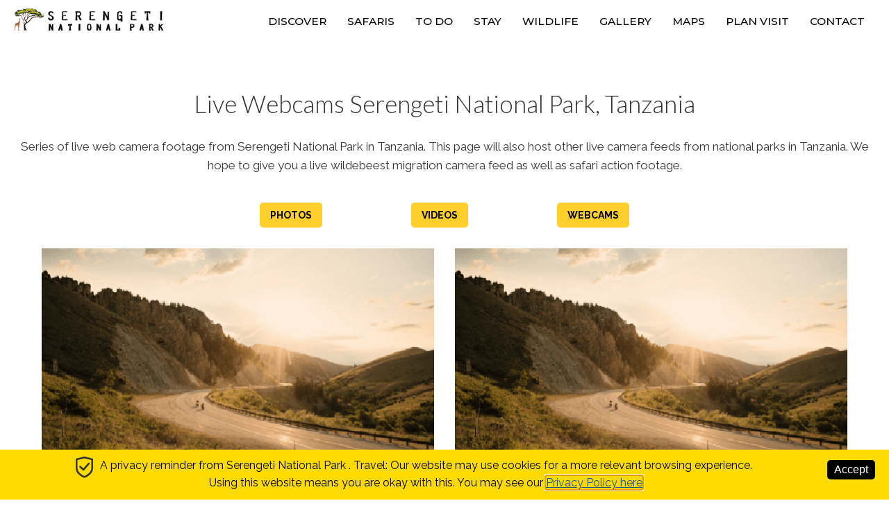

--- FILE ---
content_type: text/html; charset=UTF-8
request_url: https://www.serengetinationalpark.travel/webcams.php
body_size: 3884
content:

<!DOCTYPE html>
<html>
<head>
	<title>Live Safari Webcams in Serengeti National Park & other National Parks in Tanzania</title>
	<meta content="Live web camera feed showing wildebeest migration as well as other wildlife and safari action from Serengeti National Park in Tanzania, East Africa" name="description" />
	<meta content="web,cam,camera,serengeti,national,park,tanzania,national,parks,safari" name="keywords" />

	<meta http-equiv="Content-Type" content="text/html; charset=utf-8">
<meta content="IE=edge" http-equiv="X-UA-Compatible" />
<meta content="width=device-width, initial-scale=1.0" name="viewport" />
<link rel="icon" href="images/favicon.png" type="image/x-icon">

<link rel="stylesheet" href="https://maxcdn.bootstrapcdn.com/bootstrap/3.3.7/css/bootstrap.min.css" integrity="sha384-BVYiiSIFeK1dGmJRAkycuHAHRg32OmUcww7on3RYdg4Va+PmSTsz/K68vbdEjh4u" crossorigin="anonymous">
<link rel="stylesheet" href="https://maxcdn.bootstrapcdn.com/bootstrap/3.3.7/css/bootstrap-theme.min.css" integrity="sha384-rHyoN1iRsVXV4nD0JutlnGaslCJuC7uwjduW9SVrLvRYooPp2bWYgmgJQIXwl/Sp" crossorigin="anonymous">

<link href="https://fonts.googleapis.com/css?family=Satisfy" rel="stylesheet">
<link href="https://fonts.googleapis.com/css?family=Work+Sans:100,200,300,400,500,600,700,800,900" rel="stylesheet">
<link href="https://fonts.googleapis.com/css?family=Open+Sans:300,300i,400,400i,600,600i,700,700i,800,800i" rel="stylesheet">
<link href="https://fonts.googleapis.com/css?family=Montserrat:200,200i,300,300i,400,400i,500,500i,600,600i,700,700i,800,800i,900,900i" rel="stylesheet">
<link href="https://fonts.googleapis.com/css?family=Source+Code+Pro:500&display=swap" rel="stylesheet">
<link href="https://fonts.googleapis.com/css?family=Roboto+Mono&display=swap" rel="stylesheet">

<link href="https://fonts.googleapis.com/css2?family=Lato:ital,wght@0,100;0,300;0,400;0,700;0,900;1,100;1,300;1,400;1,700;1,900&display=swap" rel="stylesheet">
<link href="https://fonts.googleapis.com/css2?family=Raleway:ital,wght@0,300;0,400;0,500;0,600;0,700;0,800;0,900;1,300;1,400;1,500;1,600;1,700;1,800;1,900&display=swap" rel="stylesheet">

<link href="css/font-awesome.min.css" rel="stylesheet" type="text/css" />
<link href="css/style.css" rel="stylesheet" type="text/css" />

<!--[if lt IE 9]>
<script src="https://oss.maxcdn.com/libs/html5shiv/3.7.0/html5shiv.js"></script>
<script src="https://oss.maxcdn.com/libs/respond.js/1.3.0/respond.min.js"></script>
<![endif]-->
</head>
<body>

	
<div class="mobile_menu_wrapper" style="display: none;"></div>

<header ><meta http-equiv="Content-Type" content="text/html; charset=utf-8">
	<div class="site-container">
		<div class="mobile-menu">
			<span class="glyphicon glyphicon-menu-hamburger"></span>
		</div>
		<div class="logo">
			<a href="/">
				<img src="images/logo.png" alt="">
			</a>
		</div>
		<nav>
			<!-- <div class="search">
				<input type="text" placeholder="Search" name="">
				<span class="glyphicon glyphicon-search"></span>
			</div> -->
			<div class="menu">
				<a id="close_mobile_menu" href="#"><i class="fa fa-times-circle"></i></a>
				<ul>
					<li class="visible-xs">
						<a href="/">home</a>
					</li>
					<li>
						<a href="discover-attractions.php">discover</a>
						<ul>
							<li><a href="discover-attractions.php#why-visit">why visit</a></li>
							<li><a href="discover-attractions.php#ecosystem">ecosystem</a></li>
							<li><a href="top-facts-serengeti.php">Top Facts</a></li>
							<li><a href="discover-attractions.php#park-history">park history</a></li>
							<li><a href="/altitude-geography.php"target="_blank">geography</a></li>
							<li><a href="https://www.serengetinationalpark.travel/maasai-tribe-facts.php" target="_blank">the maasai tribe</a></li>
							<li><a href="/wildebeest-migration.php" target="_blank">wildebeest migration</a></li>
							<li><a href="/difference-comparison-masai-mara-vs-serengeti.php" target="_blank">Masai Mara or Serengeti</a></li>
							<li><a href="https://www.serengetinationalpark.travel/planning-african-safari.php" target="_blank">plan your visit</a></li>
						</ul>
					</li>
					<li>
						<a href="safari-packages.php">safaris</a>
						<ul>
							<li><a href="safari-packages.php#road-safaris">safari packages</a></li>
							<li><a href="safari-packages.php#flying-safaris">fly-in safaris</a></li>
							<li><a href="safari-packages.php#safari-vechicle">safari vehicle types</a></li>
							<li><a href="calculate-serengeti-safari-cost.php">Serengeti Safari Cost</a></li>
							<li><a href="how-to-plan-book-serengeti-safari-tanzania.php"target="_blank">How to Plan & Book a Safari</a></li>
						</ul>
						</li>
						<li>
						    <a href="activities-to-do.php"target="_blank">to do</a>
							<ul>
								<li><a href="safari-game-drives.php"target="_blank">safari game drives</a></li>
								<li><a href="hot-air-balloon-safaris-tanzania.php"target="_blank">hot air balloon safaris</a></li>
								<li><a href="maasai-village-tour.php"target="_blank">maasai village tour</a></li>
								<li><a href="walking-nature-safaris.php"target="_blank">nature & bush walks</a></li>
								<li><a href="picnic-meal-sundowners.php"target="_blank">bush meals & sundowners</a></li>
							</ul>
						</li>
						<li>
							<a href="hotels-camps-accommodation.php"target="_blank">stay</a>
							<ul>
								<li><a href="hotels-camps-accommodation.php"target="_blank">tented camps</a></li>
								<li><a href="hotels-camps-accommodation.php"target="_blank">safari lodges</a></li>
								<li><a href="hotels-camps-accommodation.php"target="_blank">private houses</a></li>
							</ul>
					</li>
					<li>
						<a href="animals-wildlife.php">wildlife</a>
						<ul>
							<li><a href="animals-wildlife.php#mammal">mammal list</a></li>
							<li><a href="animals-wildlife.php#birds">birds</a></li>
						</ul>
					</li>
					<li>
						<a href="photos-images.php">gallery</a>
						<ul>
							<li><a href="photos-images.php">images</a></li>
							<li><a href="serengeti-animals-videos.php">videos</a></li>
							<li><a href="webcams.php">webcams</a></li>
							<!-- <li><a href="#">instagram</a></li> -->
						</ul>
					</li>
					<li>
						<a href="maps.php">maps</a>
						<ul>
							<li><a href="maps.php#masai-map">serengeti map</a></li>
							<li><a href="maps.php#concervancy-map">serengeti conservancy map</a></li>
							<li><a href="map-of-tanzania.php"target="_blank">tanzania map</a></li>
						</ul>
					</li>
					<li>
						<a href="planning-african-safari.php">plan visit</a>
						<ul>
							<li><a href="getting-there.php">getting there</a></li>
							<li><a href="when-to-visit-tanzania.php">when to visit</a></li>
							<li><a href="park-entry-fees.php">entry tickets & fees</a></li>
							<li><a href="book-safari-vehicle.php">book a safari vehicle</a></li>
							<li><a href="book-flight.php">book a flight</a></li>
							<li><a href="serengeti-airport-airstrips.php">Airstrips</a></li>
							<li><a href="names-timings-entry-gates.php">entry gates</a></li>
							<li><a href="safari-packages.php">safari packages</a></li>
							<li><a href="safari-packing-list-tanzania.php">what to pack</a></li>
							<li><a href="how-safe-is-serengeti-national-park.php">Is Serengeti Safe</a></li>
							<li><a href="maps.php">maps</a></li>
							<li><a href="tanzania-tourism-facts-questions.php">faq</a></li>
						</ul>
					</li>
					<li>
						<a href="contact.php">contact</a>
					</li>
				</ul>
			</div>
		</nav>
	</div>
</header>
	<div class="text-top-section no-slider-top">
		<div class="site-container">
			<h1>Live Webcams Serengeti National Park, Tanzania</h1>
			<p>Series of live web camera footage from Serengeti National Park in Tanzania. This page will also host other live camera feeds from national parks in Tanzania. We hope to give you a live wildebeest migration camera feed as well as safari action footage.</p>
			
			<div class="photos-links">
				<a href="photos-images.php">Photos</a>
				<a href="maasai-animals-videos.php">Videos</a>
				<a href="webcams.php">Webcams</a>
			</div>	

		</div>
	</div>


	<div class="text-section photos-section">
		<div class="site-container">

			<div class="row">
		  		<div class="col-xs-12 col-sm-12 col-md-6">
				    <div class="content">
				    	<div class="img">
				      		<img src="images/to-do-balloon2-photo.png" alt="Mountains" class="img-responsive" >
				    	</div>
				    </div>
			  	</div>
			  	<div class="col-xs-12 col-sm-12 col-md-6">
				    <div class="content">
				    	<div class="img">
				      		<img src="images/to-do-balloon2-photo.png" alt="Mountains" class="img-responsive" >
				    	</div>
				    </div>
			  	</div>
				
			</div>

		</div>
	</div>

	

<footer>
	<div class="row">
		<div class="col-xs-12 col-sm-4">
			<div class="logo-footer">
				<img src="images/logo-draft.png " alt="Serengeti"><br>
			</div>
			<div class="socials">
			    <br>
				<p>connect with us:</p>
				<div class="icons">
					<a href="#" target="_blank" class="icon">
						<img src="images/fb-icon.png" alt="">
					</a>
					<a href="#" target="_blank" class="icon">
						<img src="images/twitter-icon.png" alt="">
					</a>
					<a href="#" target="_blank" class="icon">
						<img src="images/google-icon.png" alt="">
					</a>
					<a href="#" target="_blank" class="icon">
						<img src="images/instagram-icon.png" alt="">
					</a>
					<a href="#" target="_blank" class="icon">
						<img src="images/youtube-icon.png" alt="">
					</a>
					<a href="#" target="_blank" class="icon">
						<img src="images/pinterest-icon.png" alt="">
					</a>
				</div>
			</div>
		</div>
		<div class="col-xs-12 col-sm-4">
			<div class="links">
				<a href="contact.php"target="_blank">Contact</a>
				<a href="/about.php/"target="_blank"target="_blank">About</a>
				<a href="/privacy-policy.html"target="_blank">Privacy Policy</a>
				<a href="/terms-conditions.html"target="_blank">Terms and Conditions</a>
			</div>
		</div>
		<div class="col-xs-12 col-sm-4 subscribe">
			<p>receive exclusive content & travel deals</p>
			<div class="email">
				<form>
					<input type="" placeholder="Email Address" name="">
					<button>submit</button>
				</form>
			</div>
		</div>
	</div>
	<div class="copyright">
		<p>Copyright &copy;2026 Serengeti National Park Travel. All rights reserved</p>
	</div>
</footer>

<button  id="go-top" title="Go to top"><span class="glyphicon glyphicon-chevron-up"></span></button>


<script src="https://ajax.googleapis.com/ajax/libs/jquery/3.1.1/jquery.min.js"></script>
<script src="https://maxcdn.bootstrapcdn.com/bootstrap/3.3.7/js/bootstrap.min.js" integrity="sha384-Tc5IQib027qvyjSMfHjOMaLkfuWVxZxUPnCJA7l2mCWNIpG9mGCD8wGNIcPD7Txa" crossorigin="anonymous"></script>

<script type="text/javascript">
	$(function() {
		$(window).scroll(function() {
			var scroll = $(window).scrollTop();
	
			if (scroll >= 150) {
				$('header').addClass('scrolled');
			} else {
				$('header').removeClass('scrolled');
			}
			
		});
	});

	$(document).ready(function(){
		$('header .mobile-menu').click(function(){
			$('body').toggleClass('js_nav');
			$('.mobile_menu_wrapper').toggle();
			// $('header nav').toggle();
			$('header nav .menu').toggleClass('mobile_menu_left');
			$('header nav .menu').appendTo('.mobile_menu_wrapper');
		});

		$('.car-gallery .small-img img').click(function(){
			$img_url = $(this).attr('src');
			$(this).parent().parent().find('.big-img img').attr('src', $img_url);
		});

		$('.faqs .question h4').click(function(){
			$(this).parent().toggleClass('open');
			$(this).find('span').toggleClass('glyphicon-plus').toggleClass('glyphicon-minus');
		});

		$('#close_mobile_menu').click(function(){
			$('.mobile_menu_wrapper').hide();
			$('body').removeClass('js_nav');
		});
		$('.menu ul li ul li').click(function(){
			$('.mobile_menu_wrapper').hide();
			$('body').removeClass('js_nav');
		});
	});

	$("#go-top").click(function() {
	  $("html, body").animate({ scrollTop: 0 }, "slow");
	  return false;
	});
</script>

<!-- <script type="text/javascript" src="js/cookies.js"></script>
<script type="text/javascript">
	$(document).ready(function($){
		if(!catapultReadCookie("catAccCookies")){
			$("html").addClass("has-cookie-bar");
			$("html").addClass("cookie-bar-bottom-bar");
			$("html").addClass("cookie-bar-bar");
		}
	});
	$('.cookie-bar-bar button#catapultCookie').click(function(){
		$("#catapult-cookie-bar").fadeOut();
	});
</script>  -->

<!-- <div id="catapult-cookie-bar" class=""><div class="ctcc-inner "><span class="ctcc-left-side">We use cookies to enhace your experience on our website <a class="ctcc-more-info-link" tabindex="0" target="_blank" href="https://www.serengetinationalpark.travel/" style="display: none;">Learn more</a><a href="javascript:void(0);" class="close" onclick="catapultAcceptCookies();"></a></span><span class="ctcc-right-side"><button id="catapultCookie" tabindex="0" onclick="catapultAcceptCookies();" class="btn btn-default">ACCEPT COOKIES</button></span><div class="botm-cookie"><a class="ctcc-more-info-link" tabindex="0" target="_blank" href="https://www.serengetinationalpark.travel/">Learn more</a><a href="javascript:void(0);" class="close" onclick="catapultAcceptCookies();"></a></div></div></div>

 -->

<div id="cookie_law_banner" class="" >
    <div id="cookie_law_banner_text" >
    	<img src="images/safe.svg">
    	A privacy reminder from  Serengeti National Park . Travel: Our website may use cookies for a more relevant browsing experience. <br></a>Using this website means you are okay with this. You may see our <a href="http://www.serengetinationalpark.travel/privacy-policy.html">Privacy Policy here</a> 
    	<span></span>
	</div>
	<a  href="javascript:void(0);" id="cookie_law_banner_close" class="nolink">	accept	</a>
</div>		
<script src="//code.jquery.com/jquery-1.10.2.js"></script>
<script src="//code.jquery.com/ui/1.11.4/jquery-ui.js"></script>
<script src="https://cdnjs.cloudflare.com/ajax/libs/jquery-cookie/1.4.1/jquery.cookie.min.js"></script>
<script>
	$(document).ready(function() {
	   $('#cookie_law_banner').dialog({autoOpen: false});
	    if ($.cookie('whenToShowDialog') == null) {
	        $.cookie('whenToShowDialog', 'yes', { expires: 10, path: '/' });
	        $('#cookie_law_banner').dialog("open");        
	    }
	});
	$('#cookie_law_banner_close').click(function(){
        $('#cookie_law_banner').fadeOut();
    });
</script>
</body>
</html>

--- FILE ---
content_type: text/css
request_url: https://www.serengetinationalpark.travel/css/style.css
body_size: 8677
content:

a{

}
html {
    overflow-x: hidden;
}
body{
font-family: 'Raleway', monospace;
    overflow-x: hidden;
    position: relative;
}
.site-container{
	display: block;
	max-width: 1400px;
	margin: auto;
	padding: 0 20px;
}
header.site-container{
    padding: 0 10px;
}

p {
    font-size: 16px;
    line-height: 26px;
    text-align: center;
    font-family: 'Raleway', monospace;
}
h1, h2, h3{
    font-family: 'Lato', sans-serif;
    font-weight: 300;
}

header {
    background: #fff;
    display: inline-block;
    width: 100%;
    padding: 10px 0;
    float: left;
    position: fixed;
    top: 0;
    left: 0;
    z-index: 999;
}

header .logo {
	float: left; 
}
header .logo img{
	width: 220px;
    margin-top: 1px;
}
header .search {
	float: right;
    display: inline-block;
    margin-bottom: 15px;
    display: none;
}
header .search input{
    background: #d4b69e;
    border: 0;
    padding: 5px;
    padding-right: 30px;
}
header .search span{
	margin-left: -25px;
}
header .search-mobile {
    display: none;
}
header .menu {
    display: inline-block;
    float: right;
    clear: right;
}
header .menu ul {
    display: inline-block;
    margin: 0;
    width: 100%;
    padding: 0;
}
header .menu ul li {
	display: inline-block;
	float: left;
	list-style: none;
	position: relative;
}
header .menu ul li a{
	color: #000;
    text-transform: uppercase;
    font-size: 15.5px;
    padding: 10px 15px;
    font-family: 'Montserrat', monospace;
    font-weight: 500;
    display: block;
}
body.js_nav .menu > ul > li > a {
    font-weight: bold;
}
header .menu ul li ul {
	display: none;
    position: absolute;
    background: rgba(0, 0, 0, 1);
    width: 300px;
    top: 40px;
    padding-bottom: 10px;
}
header .menu ul li ul li {
	display: inline-block;
	width: 100%;
}
header .menu ul li ul li a{
	display: inline-block;
	width: 100%;
    color: #fff;
    padding: 5px 20px;
}
header .menu ul li:hover ul {
	display: block;
}
#close_mobile_menu {
    display: none;
}


.home-hero {
	display: inline-block;
	width: 100%;
}
.home-hero .video{
	position: relative;
}
.home-hero video{
    width: 100%;
    height: auto;
}
.home-hero h2{
	position: absolute;
	text-align: center;
	width: 100%;
	display: inline-block;
	bottom: 50px;
	font-size: 40px;
	color: #fff;
	text-transform: uppercase;
font-family: 'Raleway', monospace;
}
.home-hero .carousel .carousel-inner .item {
  -webkit-transition: -webkit-transform 2s ease-in-out;
    -o-transition: -o-transform 2s ease-in-out;
    transition: transform 2s ease-in-out;
    -webkit-backface-visibility: hidden;
    backface-visibility: hidden;
}
.carousel-inner>.item.active, 
.carousel-inner>.item.next.left, 
.carousel-inner>.item.prev.right {
    display: block;
    -webkit-transform: none;
    transform: none;
}

.home-hero .carousel img{
    width: 100%;
    height: auto;
}

.carousel-fade .carousel-inner > .item > img, .carousel-inner > .item > a > img {
    display: block;
    height: auto;
    /*width: 100%;*/
    width: 102%;
    max-width: 102%;
    line-height: 1;
}
.carousel-fade .carousel-inner .item {
  opacity: 0;
  transition-property: opacity;
  -moz-transition: all ease-in 1s; 
  -webkit-transition: all ease-in 1s; 
  transition: all ease-in 1s;
}    
.carousel-fade .carousel-inner .active {
  opacity: 1;
}    
.carousel-fade .carousel-inner .active.left,
.carousel-fade .carousel-inner .active.right {
  left: 0;
  opacity: 0;
  z-index: 1;
}    
.carousel-fade .carousel-inner .next.left,
.carousel-fade .carousel-inner .prev.right {
  opacity: 1;
}    
.carousel-fade .carousel-control {
  z-index: 2;
}


@media all and (transform-3d), (-webkit-transform-3d) {
    .carousel-fade .carousel-inner > .item.next,
    .carousel-fade .carousel-inner > .item.active.right {
      opacity: 0;
      -webkit-transform: translate3d(0, 0, 0);
              transform: translate3d(0, 0, 0);
    }
    .carousel-fade .carousel-inner > .item.prev,
    .carousel-fade .carousel-inner > .item.active.left {
      opacity: 0;
      -webkit-transform: translate3d(0, 0, 0);
              transform: translate3d(0, 0, 0);
    }
    .carousel-fade .carousel-inner > .item.next.left,
    .carousel-fade .carousel-inner > .item.prev.right,
    .carousel-fade .carousel-inner > .item.active {
      opacity: 1;
      -webkit-transform: translate3d(0, 0, 0);
              transform: translate3d(0, 0, 0);
    }
}


.home-section1 {
	display: inline-block;
	width: 100%;
}
.home-section1 h1{
	text-align: center;
	text-transform: uppercase;
	font-size: 39px;
	margin: 30px 0;
}
.home-section1 p{
    font-size: 16.5px;
    line-height: 25px;
font-family: 'Raleway', monospace;
}

.home-section2 {
	display: inline-block;
	width: 100%;
}
.home-section2 .banner {
	display: inline-block;
    float: left;
    width: 50%;
    text-align: center;
    min-height: 100px;
}
.home-section2 .banner p{
	font-size: 30px;
	margin: 30px 0;
}
.home-section2 .banner img{

}


.home-section3 {
	display: inline-block;
	width: 100%;
    margin: 30px 0;
}
.home-section3 h2{
	text-align: center;
	text-transform: uppercase;
	font-size: 30px;
	margin: 30px 0;
}
.home-section3 a {
	display: inline-block;
	width: 100%;
	position: relative;
    float: left;
}
.home-section3 .col-xs-12 {
    padding: 0;
}
.home-section3 .col-xs-12 img{
	width: 100%;
	height: auto;
}
.home-section3 .col-xs-12 span{
    position: absolute;
    top: 10%;
    left: 10%;
    color: white;
    font-size: 50px;
    font-weight: bold;
    text-transform: capitalize;
    font-family: 'Satisfy', cursive;
}



.home-section4 {
	display: inline-block;
	width: 100%;
    margin-bottom: 50px;
}
.home-section4 h2{
	text-align: center;
	text-transform: uppercase;
	font-size: 30px;
	margin: 30px 0;
}
.home-section4 .col-xs-12 {
	text-align: center;
    padding: 0;
    position: relative;
}
.home-section4 .col-xs-12 img{
	width: 100%;
	height: auto;
}
.home-section4 .col-xs-12 .over {
    position: absolute;
    background: rgba(0, 0, 0, 0.5);
    bottom: 0;
    width: 100%;
    color: #fff;
    padding: 10px;
}
.home-section4 .col-xs-12:hover .over {
    background: rgba(0, 0, 0, 0.7);
}
.home-section4 .col-xs-12 span.title{
	display: block;
	font-weight: bold;
	font-size: 18px;
	line-height: 25px;
	margin-top: 5px;
	margin-bottom:0px;
}
.home-section4 .col-xs-12 span.type{
	display: block;
    /*color: #FF6666;*/
    font-size: 16px;
    font-weight: 500;
}


.home-section5 {
	display: inline-block;
	width: 100%;
}
.home-section5 h2{
	text-align: center;
	text-transform: uppercase;
	font-size: 30px;
	margin: 30px 0;
}
.home-section5 .col-xs-12 {
	margin-bottom: 30px;
}
.home-section5 .col-xs-12 a{
	text-align: center;
	display: inline-block;
	width: 100%;
}
.home-section5 .col-xs-12 img{
	width: 100%;
	max-width: 100%;
	height: auto;
}
.home-section5 .col-xs-12 span{
	text-align: center;
    display: block;
    font-size: 20px;
    color: #000;
    text-transform: capitalize;
}


.home-section6 {
	display: inline-block;
	width: 100%;
}
.home-section6 h2{
	text-align: center;
	text-transform: uppercase;
	font-size: 30px;
	margin: 30px 0;
}
.home-section6 h4{
    text-transform: capitalize;
font-family: 'Raleway', monospace;
    text-align: center;
    font-size: 25px;
}
.home-section6 .photos .item{
    width: 33.33%;
    float: left;
    display: inline-block;
}
.home-section6 .photos img{
	width: 100%;
	height: auto;
}
.home-section6 .col-md-7 img{
	width: 100%;
	height: auto;
}
.home-section6 .col-md-7 .banner {
	font-size: 30px;
	text-align: center;
	margin: 30px 0;
}


.home-contact {
    display: inline-block;
    width: 100%;
    padding: 40px 0;
}
.home-contact .left {
    text-align: left;
    display: block;
    margin: auto;
    max-width: 280px;
}
.home-contact .left h2 {
    font-family: 'Satisfy', cursive;
    font-size: 45px;
    font-weight: bold;
    color: #888;
    text-transform: capitalize;
}
.home-contact .left p.big {
    font-size: 20px;
    text-align: left;
}
.home-contact .left .infos {
    margin-top: 30px;
    margin-bottom: 30px;
}
.home-contact .left .infos p i {
    display: inline-block;
    float: left;
    font-size: 30px;
    margin-right: 15px;
}
.home-contact .left .infos span {
    display: block;
    font-size: 12px;
    text-transform: uppercase;
}
.home-contact .left .infos p {
    text-align: left;
    margin: 0;
    line-height: 1.2;
    display: inline-block;
    width: 280px;
}
.home-contact form input {
    color: #555;
    background: rgb(242, 244, 236);
    padding: 10px;
    height: auto;
    font-size: 16px;
    border: 0;
    outline: none;
    box-shadow: none;
}
.home-contact form textarea {
    color: #555;
    background: rgb(242, 244, 236);
    padding: 10px;
    height: auto;
    min-height: 120px;
    font-size: 16px;
    border: 0;
    outline: none;
    box-shadow: none;
}
.home-contact form input.submit {
    background: no-repeat;
    border: 0;
    padding: 5px;
    width: 100px;
    border-radius: 5px;
    font-weight: bold;
    font-size: 16px;
    background: #fddb00;
    color: #000;
}
.home-contact form input.submit:hover {
    background: #000;
    color: #fff;
}


footer {
	margin-top: 50px;
    background: #242322;
    text-align: center;
    color: #fff;
    padding: 30px 15px;
}
footer .subscribe p{
	font-size: 16px;
    text-transform: capitalize;
    display: inline-block;
}
footer .subscribe .email{
    font-size: 16px;
    text-transform: capitalize;
    margin: 0;
    display: inline-block;
}
footer .subscribe form input{
    float: left;
    border: 0;
    padding: 5px 10px;
    font-size: 16px;
    line-height: 25px;
}
footer .subscribe form button:hover{
    background: #d29e0c;
}
footer .subscribe form button{
    background: #f3ba17;
    border: 0;
    color: #242322;
    text-transform: capitalize;
    font-size: 15px;
    padding: 7px 15px;
    font-weight: 500;
}
footer .socials {
    
}
footer .socials p{
    display: block;
    text-transform: uppercase;
    color: #a2a2a2;
}
footer .socials .icons {
	display: inline-block;
}
footer .socials .icons a {
    color: white;
    margin: 5px;
    text-align: center;
    display: inline-block;
}
footer .socials .icons a:hover {
    color: #f3ba17;
}
footer .socials .icons a img{
    height: 35px;
    width: auto;
}
footer .socials .icons a i{
    font-size: 20px;
    line-height: 30px;
}
footer .links a {
    color: #fff;
    display: block;
    margin-bottom: 15px;
}
footer .copyright {
    margin-top: 20px;
}
footer .copyright p {
    margin: 0;
    font-size: 14px;
}
footer .logo-footer img {
    width: 220px;
    margin: auto;
}
footer .col-xs-12 {
    margin-bottom: 20px;
}


#go-top{
    display: none;
    position: absolute;
    top: auto;
    bottom: 50px;
    right: 15px;
    z-index: 99;
    border: none;
    outline: none;
    background-color: #a5a5a5;
    color: white;
    cursor: pointer;
    padding: 5px 10px;
    border-radius: 5px;
    font-size: 25px;
    line-height: 25px;
    cursor: pointer;
}



/*safaris page*/

header.safari-header .logo img{
    width: 220px;
}
header.safari-header .menu{
}
header.safari-header .menu > ul{
    display: block;
}
header.safari-header .menu ul li ul{
    background: rgb(144, 144, 46);
}
header.safari-header .menu ul li a{
    line-height: 30px;
    font-size: 13px;
    font-weight: normal;
    padding: 8px 15px;
}
header.safari-header .menu ul li ul li a{
    color: #fff;
}
header.safari-header .search{
    margin-bottom: 10px;
}
header.safari-header.fixed {
    background: rgba(0, 0, 0, 0.20);
}

.top-slider {
    display: inline-block;
    width: 100%;
    margin-top: 0;
}
.top-slider .site-container{
    padding: 0;
    max-width: 100%;
}
.top-slider .photo,
.top-slider .video {
    position: relative;
}
.top-slider video{
    width: 100%;
    height: auto;
}
.top-slider .photo img,
.top-slider .video img {
    width: 100%;
    max-width: 1250px;
    margin: auto;
    margin-top: 80px;
}
.top-slider h2{
    position: absolute;
    text-align: center;
    width: 100%;
    display: inline-block;
    bottom: 50px;
    font-size: 40px;
    color: #fff;
    text-transform: uppercase;
font-family: 'Raleway', monospace;
}
.carousel .carousel-inner .item {
  -webkit-transition: -webkit-transform 2s ease-in-out;
    -o-transition: -o-transform 2s ease-in-out;
    transition: transform 2s ease-in-out;
    -webkit-backface-visibility: hidden;
    backface-visibility: hidden;
}
.carousel-inner>.item.active, 
.carousel-inner>.item.next.left, 
.carousel-inner>.item.prev.right {
    display: block;
    -webkit-transform: none;
    transform: none;
}

.top-slider .carousel img{
    width: 100%;
    height: auto;
}

.text-top-section {
    display: inline-block;
    width: 100%;
}
.text-top-section img {
    width: 100%;
}
.text-top-section h1{
    text-align: center;
    text-transform: capitalize;
    font-size: 35px;
    margin: 30px 0;
}
.text-top-section h1.margin-top {
    margin-top: 100px;
}
.text-top-section p{
    font-size: 17px;
    line-height: 27px;
}

.anchors-section {
    display: inline-block;
    width: 100%;
}
.anchors-section .links {
    margin-top: 30px;
    margin-bottom: 30px;
    text-align: center;
}
.anchors-section .links .item {
    display: inline-block;
    margin: 20px;
}
.anchors-section .links .item h3 {
    font-size: 16px;
}
.anchors-section .links .item img {
    height: 35px;
}
.anchors-section .links .item a {
    color: #555!important;
    font-weight: bold;
}

/*.anchors-section .links a{
    color: #000;
}
.anchors-section .links h4 {
    font-size: 20px;
    text-align: center;
    text-transform: capitalize;
    font-weight: 600;
    margin: 0;
    padding: 10px 0;
}
.anchors-section .links h4 img{
    height: 25px;
}
.anchors-section .links .box {
    max-width: 250px;
    margin: auto;
}
.anchors-section .links .box select{
    font-size: 18px;
    text-align: center;
    padding: 10px;
    font-weight: bold;
    width: 100%;
}
.anchors-section .links h4:hover + .box{
    display: block;
}
.anchors-section .links .box:hover{
    display: block;
}
.anchors-section .links .box a{
    display: inline-block;
    width: 100%;
    font-size: 15px;
    color: #fff;
    font-weight: 600;
    line-height: 30px;
}*/



.anchors-section .anchors {
    display: inline-block;
    width: 100%;
    text-align: center;
}
.anchors-section .anchors .col-md-12{
    margin-bottom: 30px;
}
.anchors-section .anchors h3{
    font-size: 30px;
    text-align: center;
    text-transform: capitalize;
    font-weight: 600;
}
.anchors-section .anchors p{

}
.anchors-section .anchors .line {
    display: inline-block;
    width: 100%;
    max-width: 1000px;
    margin: 20px auto;
    clear: both;
}
.anchors-section .anchors .img {
    width: 150px;
    float: left;
    display: inline-block;
}
.anchors-section .anchors .img img{
    width: 90%;
    height: auto;
}
.anchors-section .anchors .text {
    display: inline-block;
    width: calc(100% - 300px);
    padding-left: 20px;
    text-align: center;
}
.anchors-section .anchors .text p.title{
    font-size: 20px;
    text-align: center;
    text-transform: capitalize;
    font-weight: 600;
}
.anchors-section .anchors .text a{
    font-size: 16px;
}
.anchors-section .anchors .flex {
    display: -webkit-box;
    display: -moz-flex;
    display: -moz-box;
    display: -ms-flexbox;
    display: flex;
    justify-content: center;
    flex-wrap: wrap;
    -webkit-flex-wrap: wrap;
    display: -webkit-flex;
    flex-direction: row;
}
.anchors-section .anchors .item {
    margin: 20px 0;
}
.anchors-section .anchors .item .img {
    width: auto;
    display: block;
    margin-bottom: 10px;
    float: none;
}
.anchors-section .anchors .item .text {
    width: auto;
    display: block;
    padding: 0;
}
.anchors-section .anchors .item .text .title {
    font-weight: 300;
    margin-bottom: 5px;
}

/*discover page*/

.text-section {
    display: inline-block;
    width: 100%;
    text-align: center;
    margin: 30px 0;
}
.text-section h1{
    text-align: center;
    text-transform: uppercase;
    font-size: 35px;
    margin: 30px 0;
}
.text-section h2{
    text-align: center;
    text-transform: capitalize;
    font-size: 30px;
    margin: 30px 0 20px;
}
.text-section h3{
    text-align: center;
    text-transform: capitalize;
    font-size: 25px;
    margin: 20px 0;
}
.text-section p{
    font-size: 17px;
    line-height: 27px;
    margin: 15px 0;
}
.text-section li{
    font-size: 17px;
    line-height: 27px;
}
.text-section a{
    font-size: 17px;
    margin-bottom: 15px;
}
.text-section img{
    width: 100%;
    height: auto;
    margin-bottom: 5px;
}
.text-section span.caption{
    text-align: center;
    display: inline-block;
    width: 100%;
    font-size: 15px;
    font-style: italic;
    margin-bottom: 10px;
}

.text-section.hotels .item {
    margin-bottom: 50px;
}
.text-section.hotels .item p {
    margin: 5px 0;
    padding: 0;
}
.text-section.hotels img.img-responsive {
    margin-left: 0;
    margin-right: 0;
    max-width: 100%;
    width: 100%;
}

.rotate-icon {
	display: none;
}
.rotate-icon img {
    display: block;
    margin: 10px auto;
    width: 50px;
}

.to-do-section .col-sm-6 {
    margin-bottom: 30px;
}   
.to-do-section .col-sm-6 h4{
    text-align: center;
    font-size: 20px;
    font-weight: bold;
    text-transform: capitalize;
}
.to-do-section .col-sm-6 .img img{
    max-width: 100%;
    width: 90%;
    margin: auto;
}   


.img-center img{
    display: block;
    margin: 30px auto 50px;
    width: 100%;
    max-width: 700px;
}

.vechicle-section .row {
    margin-top: 50px;
    margin-bottom: 50px;
}
.vechicle-section .row img{
    width: 100%;
    height: auto;
}
.vechicle-section .row h3{
    font-size: 25px;
    text-transform: capitalize;
    margin-top: 0;
}
.vechicle-section .row p{
    text-align: left;
}
.vechicle-section .row form {
    display: inline-block;
}
a.enquire:hover{
    background: #d5d502;
    text-decoration: none;
}
a.enquire{
    background: yellow;
    color: #000;
    padding: 10px 20px;
    font-size: 18px;
    font-weight: bold;
    text-transform: uppercase;
    cursor: pointer;
    display: inline-block;
}
button.enquire:hover{
    background: #d5d502;
    text-decoration: none;
}
button.enquire{
    background: yellow;
    color: #000;
    padding: 10px 20px;
    font-size: 18px;
    font-weight: bold;
    text-transform: uppercase;
    cursor: pointer;
    display: inline-block;
    border: 0;
}
.vechicle-section .row .enquire{
    float: left;
}


/*wildlife page*/

.links-section {
    text-align: center;
}
.links-section a{
    font-size: 18px;
    font-weight: bold;
    text-transform: capitalize;
    margin: 20px 0;
    display: inline-block;
    cursor: pointer;
}
.links-section .big-menu {
    position: relative;
}
.links-section .big-menu .submenu {
    position: absolute;
    width: 100%;
    background: rgba(0, 0, 0, 0.8);
    display: none;
}
.links-section .big-menu:hover .submenu {
    display: block;
}
.links-section .big-menu .submenu a {
    display: block;
    text-align: center;
    color: yellow;
    font-size: 18px;
    font-weight: 500;
    line-height: 25px;
    margin: 10px 0;
}

.wildlife .line {
    display: inline-block;
    width: 100%;
    max-width: 1200px;
    clear: both;
    margin: 30px 0;
}
.wildlife .line .image {
    width: 400px;
    max-width: 100%;
    float: left;
    margin-right: 20px;
}
.wildlife .line .image img{
    width: 100%;
    height: auto;
}
.wildlife .line .text h4{
    font-size: 22px;
    font-weight: bold;
}
.wildlife .line.long {
    max-width: 100%;
    text-align: left;
    margin: 20px 0;
}
.wildlife .line.long .image{
    width: 250px;
}
.wildlife .line.long p{
    text-align: left;
}

/*safaris page*/
.safari-package li,
.safari-package p {
    font-family: 'Raleway', sans-serif;
}
.safari-package h2,
.safari-package h3,
.safari-package h4 {
    font-family: 'Lato', sans-serif;
    font-weight: 300;
}
.safari-package h2 {
    font-family: 'Lato', sans-serif;
    font-size: 40px;
    font-weight: 300;
}
.safari-package h4 {
    font-size: 22px;
    font-weight: 500;
}
.safari-package .page-links {
    text-align: center;
}
.safari-package .page-links a {
    display: inline-block;
    font-size: 20px;
    text-transform: uppercase;
    color: #a88c60;
    margin: 15px;
}
.safari-package .page-links a:hover {
    font-weight: normal;
}
.safari-package .day-images {
    display: inline-block;
    width: 100%;
    margin-bottom: 30px;
}
.safari-package .day-images a {
    display: inline-block;
    width: 31.33%;
    margin: 1%;
    float: left;
}
.safari-package .day-images a img {
    width: 100%;
    height: auto;
}
.table-price {
    width: 700px;
    max-width: 100%;
    margin: auto;
    text-align: left;
    font-weight: 700;
}
.table-price .first{
    color: #000;
    background-color: #b2d5d0;
    font-weight: normal
}
.table-price .second{
    color: #000;
      background-color: #d5d0b2;
       font-weight: normal
}
.table-price tr td {
    font-family: 'Raleway', sans-serif;
    font-weight: normal
}
.table-price tr.second:hover{
    background-color: #FFC273;
}
.table-price tr.first:hover{
    background-color: #D6D6D6;
}
.safari-package .inclusions .first {
    border-right: 1px solid #ccc;
}
.safari-package .inclusions .inner {
    padding: 15px;
}
.safari-package .inclusions h4 {
    text-align: left;
}
.safari-package .inclusions li {
    text-align: left;
}
.safari-package .addon .item {
    margin: 15px 0;
}
.safari-package .addon .item .inner {
    background: #eee;
}
.safari-package .addon .item img {
    width: 100%;
    height: auto;
}
.safari-package .addon .item .text {
    padding: 5px;
    text-align: center;
}
.safari-package .addon .item .country {
    margin: 0;
    text-transform: uppercase;
    font-size: 14px;
    font-weight: 500;
}
.safari-package .addon .item .title {
    font-size: 25px;
    font-weight: bold;
    margin: 10px 0;
}
.safari-package .addon .item .subtitle {
    margin: 0;
    text-transform: uppercase;
    font-size: 14px;
    font-weight: 500;
}
.safari-package .addon .item a.view {
    background: #9a9a9a;
    color: #fff;
    display: inline-block;
    margin: 10px 0;
    font-size: 14px;
    padding: 5px 10px;
    border-radius: 5px;
    text-transform: uppercase;
}
.safari-package .addon .item a.view:hover {
    background: #716f6f;
    text-decoration: none;
}
.safari-package .book .email {
    display: inline-block;
    text-align: center;
}
.safari-package .book .email a {
    background: orange;
    color: #000;
    padding: 10px 20px;
    font-size: 25px;
    text-transform: lowercase;
    cursor: pointer;
    display: inline-block;
    border: 0;
}
.safari-package .book .email a:hover {
    background: #d28800;
    text-decoration: none;
}
.safari-package .book .chat {
    display: inline-block;
    text-align: center;
}
.safari-package .book .chat img {
    width: 50px;
    height: auto;
}
.safari-package .book .chat a {
    color: #000;
    font-size: 25px;
    text-transform: lowercase;
}
.safari-package .book .enquire-link {
    display: inline-block;
    text-align: center;
}
.safari-package .book .enquire-link button {
    font-size: 20px;
    font-weight: normal;
}
.safari-package .book .enquire-link p {
    text-transform: uppercase;
}


/*photos page*/
.no-slider-top {
    margin-top: 100px;
}
.photos-links {
    display: inline-block;
    width: 100%;
    text-align: center;
    margin: 20px 0;
}
.photos-links a {
    font-size: 14px;
    text-transform: uppercase;
    color: #000;
    font-weight: bold;
    margin: 10px 5%;
    background: #ffd02c;
    padding: 8px 15px;
    border-radius: 5px;
    display: inline-block;

}
.photos-links a:hover{
    background: #d0a81d;
    text-decoration: none;
}
.instagram-photo h2{
    text-transform: capitalize;
    text-align: center;
    font-style: italic;
    color: blue;
}

.filter-photos {
    text-align: left;
    margin: 30px 0;
    display: inline-block;
    width: 100%;
}
.filter-photos p{
    display: inline-block;
    margin: 0;
    margin-right: 20px;
    font-size: 15px;
    font-weight: bold;
    background: #ffd02c;
    padding: 6px;
    float: left;
}
.filter-photos .btn:focus {
    outline: 0;
}
.filter-photos .btn {
    border: none;
    outline: none;
    padding: 8px 10px;
    background-color: white;
    cursor: pointer;
    font-size: 15px;
    display: inline-block;
    color: #337ab7;
}
.filter-photos .btn:hover {
    background-color: #ddd;
}
.filter-photos .btn.active {
    background-color: #666;
    color: white;
}

.photos-section {
    max-width: 1200px;
    margin: auto;
    display: block;
}
.photos-section .row:after {
    content: "";
    display: table;
    clear: both;
}
.photos-section .column {
    display: none;
    margin-bottom: 30px;
}
.photos-section .show {
    display: block;
}

.photos-section .content {
    cursor: pointer;
    position: relative;
}
.photos-section .content .overlay {
    position: absolute;
    bottom: 0;
    left: 0;
    right: 0;
    top: 0;
    background-color: rgba(0, 0, 0, 0.5);
    color: #fff;
    overflow: hidden;
    width: 100%;
    -webkit-transform: scale(0);
    transition: .3s ease;
}
.photos-section .content:hover .overlay {
    transform: scale(1);
}
.photos-section .content:hover .img {
    cursor: pointer;
    opacity: 0.8;
}
.photos-section .content .text {
    color: white;
    font-size: 20px;
    position: absolute;
    top: 50%;
    left: 50%;
    transform: translate(-50%, -50%);
    -ms-transform: translate(-50%, -50%);
    text-align: center;
}
.photos-section .content .overlay p.title{
    margin: 10px 0;
    font-size: 17px;
    display: none;
}
.photos-section .content .overlay p.desc{
    font-size: 15px;
    line-height: 22px;
    font-style: italic;
    margin: 10px 0;
    display: none;
}
.photos-section .content .overlay span.glyphicon {
    font-size: 40px;
    margin-top: 25%;
}
.photo-modal {
    display: none;
    position: fixed;
    z-index: 9999;
    padding-top: 100px;
    left: 0;
    top: 0;
    width: 100%;
    height: 100%;
    overflow: auto;
    background-color: black;
}
.photo-modal .modal-content {
    position: relative;
    background-color: transparent;
    margin: auto;
    padding: 0;
    width: auto;
    max-width: 90%;
    max-height: 90%;
}
.photo-modal .close {
    color: white;
    position: absolute;
    top: 50px;
    right: 25px;
    font-size: 35px;
    font-weight: bold;
    opacity: 1;
}
.photo-modal .close:hover,
.photo-modal .close:focus {
    color: #999;
    text-decoration: none;
    cursor: pointer;
}
.photo-modal .mySlides {
    display: none;
    text-align: center;
}
.photo-modal .mySlides img{
    width: auto!important;
    max-width: 90%;
    max-height: 90%;
}
.photo-modal .prev,
.photo-modal .next {
    cursor: pointer;
    position: absolute;
    top: 50%;
    width: auto;
    padding: 16px;
    margin-top: -50px;
    color: white;
    font-weight: bold;
    font-size: 20px;
    transition: 0.6s ease;
    border-radius: 0 3px 3px 0;
    user-select: none;
    -webkit-user-select: none;
}
.photo-modal .next {
    right: 0;
    border-radius: 3px 0 0 3px;
}
.photo-modal .prev:hover,
.photo-modal .next:hover {
    background-color: rgba(0, 0, 0, 0.8);
}
img.hover-shadow {
    transition: 0.3s;
}
.hover-shadow:hover {
    box-shadow: 0 4px 8px 0 rgba(0, 0, 0, 0.2), 0 6px 20px 0 rgba(0, 0, 0, 0.19);
}

.videos-section .column {
    margin: 25px 0;
}
.videos-section .video {
    position: relative;
    padding-bottom: 56.25%;
    height: 0;
}
.videos-section .video iframe {
    position: absolute;
    top: 0;
    left: 0;
    width: 100%;
    height: 100%;
    border: 0;
}
.videos-section .video .video-overlay {
    position: absolute;
    top: 0;
    left: 0;
    right: 0;
    bottom: 0;
    background: transparent;
    z-index: 99;
}
.videos-section .caption {
    text-align: left;
    display: inline-block;
    width: 100%;
    margin-top: 10px;
}
.videos-section .caption p.tags {
    margin: 0;
    text-align: left;
    line-height: 1;
}
.videos-section .caption p.tags a {
    font-size: 14px;
    font-weight: 600;
    margin-right: 10px;
}
.videos-section .caption p.title {
    margin: 0;
    font-weight: bold;
    text-align: left;
}
.yt-video-modal {}
.yt-video-modal .modal-dialog {
    /*height: 90%;*/
    /*max-height: 90%;*/
    width: 1000px;
    max-width: 96%;
}
.yt-video-modal .close {
    position: absolute;
    top: -15px;
    right: -15px;
    background: white;
    border-radius: 50%;
    opacity: 1;
    width: 30px;
    height: 30px;
    text-align: center;
    line-height: 30px;
    z-index: 99;
}
.yt-video-modal .close span {
    font-size: 35px;
    font-weight: 450;
    text-shadow: none;
}
.yt-video-modal .modal-body {
    position: relative;
    padding: 0;
}
.yt-video-modal .modal-body .video {
    position: relative;
    padding-bottom: 56.25%;
    height: 0;
}
.yt-video-modal .modal-body .video iframe {
    position: absolute;
    top: 0;
    left: 0;
    width: 100%;
    height: 100%;
    border: 0;
}


.photos-masonry .flex {
    -webkit-column-count: 3;
    -moz-column-count: 3;
    column-count: 3;
    -webkit-column-gap: 10px;
    -moz-column-gap: 10px;
    column-gap: 10px;
}
.photos-masonry .item {
    width: 100%;
    margin-bottom: 10px;
}
.photos-masonry .item .img {
    width: 100%;
    display: inline-block;
}
.photos-masonry .item .img img {
    width: 100%;
    height: auto;
    margin: 0;
    cursor: pointer;
}
.photos-masonry .overlay {
    display: none;
}

.fancybox-slide--image {
    background: #fff;
}



/*plan page*/

.plans .item {
    margin-bottom: 50px;
    text-align: center;
}
.plans .item img{
    width: 100%;
    height: auto;
    margin: 0 auto;
    max-width: 400px;
}
.plans .item .title{
    margin: 5px 0;
    font-weight: bold;
    text-transform: capitalize;
}
.plans .item a.more:hover{
    font-weight: bold;
    text-decoration: none;
}
.plans .item a.more{
    background: yellow;
    color: #000;
    text-transform: capitalize;
    font-size: 15px;
    padding: 5px 10px;
    border-radius: 5px;
    margin: 5px 0;
    display: inline-block;
}

.text-section.links .item {
    text-align: center;
    display: inline-block;
    margin: 10px 50px;
}
.text-section.links .item img{
    width: 60px;
}
.text-section.links .item a{
    color: #000;
    font-weight: bold;
}
.text-section.links .item span{
    color: #000;
    font-weight: bold;
}
.by-road .routes p a{
    color: #000;
    font-weight: bold;
}
.by-road .route-map h3{
    color: #000;
    text-align: left;
    display: inline-block;
}
.by-air .routes p a{
    color: #000;
    font-weight: bold;
}

.rules-links {
    text-align: center;
    display: inline-block;
    width: 100%;
    margin: 20px 0;
}
.rules-links a{
    font-size: 18px;
    font-weight: bold;
    color: #000;
    display: inline-block;
    margin: 10px 20px;
}

.rules {
    display: block;
    max-width: 1000px;
    margin: auto;
}
.rules table {
    width: 100%;
}
.rules table th{
    text-align: center;
    text-transform: uppercase;
    padding: 10px;
    background: #666666;
    color: #fff;
}
.rules table th td{
    text-align: center;
}
.rules table td{
    text-align: left;
    text-transform: capitalize;
    padding: 10px;
}
.rules p.left{
    text-align: left;
}
.rules ul.left li{
    text-align: left;
}
.rules h4{
    font-weight: bold;
    margin: 50px 0 20px;
    text-align: center;
    text-transform: capitalize;
    font-size: 22px;
}


.car-gallery {
    display: block;
    max-width: 700px;
    margin: 30px auto;
}
.car-gallery .big-img {
    display: inline-block;
    width: 100%;
}
.car-gallery .big-img img{
    width: 100%;
    height: auto;
}
.car-gallery .small-img {
    display: inline-block;
    width: 102%;
    margin: 0 -1%;
}
.car-gallery .small-img img{
    width: 23%;
    height: auto;
    display: inline-block;
    float: left;
    margin: 1%;
    cursor: pointer;
}

.book-flight table{
    max-width: 1000px;
    margin: 30px auto;
}
.book-flight table tr th{
    text-align: center;
    font-size: 16px;
    padding: 10px;
}
.book-flight table tr td{
    font-size: 16px;
    padding: 10px;
}
.book-flight h4 {
    font-weight: bold;
    font-size: 20px;
}
.book-flight img.img-responsive{
    max-width: 700px; 
    margin: auto;
}
.text-section.pack {

}
.text-section.pack .text{
    display: inline-block;
    width: calc(100% - 270px);
    padding-right: 30px;
}
.text-section.pack img{
    float: right;
    width: 270px;
    margin-top: 10px;
}

.faqs .question {
    margin-bottom: 15px;
    display: inline-block;
    width: 100%;
}
.faqs .question h4 {
    font-size: 20px;
    font-weight: bold;
    cursor: pointer;
}
.faqs .question h4 span{
    background: yellow;
    font-size: 15px;
    padding: 5px;
    margin-right: 5px;
}
.faqs .question p{
    display: none;
}
.faqs .question.open p{
    display: block;
}

.masai-maps img{
    max-height: 320px;
    width: auto;
    max-width: 100%;
    height: auto;
}
.masai-maps p{
    margin: 5px 0;
    font-weight: bold;
}


.visit table.reduced{
    width: 1000px;
    max-width: 100%;
    margin: 20px auto;
}
.visit table tr th{
    font-size: 18px;
    line-height: 30px;
    text-transform: uppercase;
    text-align: center;
    padding: 10px!important;
}
.visit table tr td{
    font-size: 18px;
    line-height: 30px!important;
    text-align: left;
    padding: 10px!important;
}
.visit table td.center {
    text-align: center;
}
.visit table td img{
    width: 50px;
}
.visit table td span {
    display: block;
}
.visit table td span img{
    width: 35px;
    margin: 5px;
    display: inline-block;
}

p.red {
    color: red;
}

.text-section .mb30{
    margin-bottom: 30px;
}



/*-----cookie-----*/


html.has-cookie-bar.cookie-bar-top-bar {
    margin-top: 30px;
    -webkit-transition: all 0.25s;
    -moz-transition: all 0.25s;
    transition: all 0.25s;
}
#catapult-cookie-bar {
    box-sizing: border-box;
    max-height: 0;
    opacity: 0;
    direction: ltr;
    padding: 0 20px;
    z-index: 99999;
    overflow: hidden;
    text-align:left;
    -webkit-transition: all 0.25s;
    -moz-transition: all 0.25s;
    transition: all 0.25s;
}
.ctcc-exclude-AF.geoip-continent-AF #catapult-cookie-bar,
.ctcc-exclude-AN.geoip-continent-AN #catapult-cookie-bar,
.ctcc-exclude-AS.geoip-continent-AS #catapult-cookie-bar,
.ctcc-exclude-EU.geoip-continent-EU #catapult-cookie-bar,
.ctcc-exclude-NA.geoip-continent-NA #catapult-cookie-bar,
.ctcc-exclude-OC.geoip-continent-OC #catapult-cookie-bar,
.ctcc-exclude-SA.geoip-continent-SA #catapult-cookie-bar {
    display: none;
}
.ctcc-exclude-AF.geoip-continent-AF,
.ctcc-exclude-AN.geoip-continent-AN,
.ctcc-exclude-AS.geoip-continent-AS,
.ctcc-exclude-EU.geoip-continent-EU,
.ctcc-exclude-NA.geoip-continent-NA,
.ctcc-exclude-OC.geoip-continent-OC,
.ctcc-exclude-SA.geoip-continent-SA {
    margin-top: 0 !important;
}
#catapult-cookie-bar.rounded-corners {
    border-radius: 3px;
}
#catapult-cookie-bar.drop-shadow {
    -webkit-box-shadow: 0px 3px 9px 0px rgba(0,0,0,0.4);
    -moz-box-shadow: 0px 3px 9px 0px rgba(0,0,0,0.4);
    box-shadow: 0px 3px 9px 0px rgba(0,0,0,0.4);
}
.cookie-bar-block #catapult-cookie-bar {
    max-height: 999px;
    -webkit-transition: opacity 0.25s;
    -moz-transition: opacity 0.25s;
    transition: opacity 0.25s;
}
.has-cookie-bar #catapult-cookie-bar {
    opacity: 1;
    max-height: 999px;
    min-height: 30px;
}

.has-cookie-bar #catapult-cookie-bar {
    -webkit-box-shadow: 0px 0px 30px rgba(0,0,0,0.11);
    box-shadow: 0px 0px 30px rgba(0,0,0,0.11);
    -webkit-transition: all 0.5s ease-in 0s;
    transition: all 0.5s ease-in 0s;
    -webkit-backface-visibility: hidden;
    backface-visibility: hidden;
}
.has-cookie-bar #catapult-cookie-bar {
    opacity: 1;
    max-height: 999px;
    min-height: 30px;
    padding: 15px 20px 15px;
}
#catapult-cookie-bar {
    box-sizing: border-box;
    max-height: 0;
    opacity: 0;
    z-index: 99999;
    overflow: hidden;
    color: #ddd;
    position: fixed;
    left: 0;
    bottom: 0;
    width: 100%;
    background-color: #464646;
}
.cookie-bar-block #catapult-cookie-bar span {
    display: block;
    margin: 1em 0;
}
.cookie-bar-bar #catapult-cookie-bar.float-accept span.ctcc-right-side {
    float: right;
}
button#catapultCookie {
    cursor: pointer;
    margin:0 20px 0 0;
}
.cookie-bar-bar button#catapultCookie {
    margin:0 0 0 20px;
}
.cookie-bar-bar .ctcc-inner {
    display: -webkit-flex;
    display: flex;
    -webkit-align-items: center;
    align-items: center;
    -webkit-justify-content: center;
    justify-content: center;
    position: relative;
}
.cookie-bar-bar .float-accept .ctcc-inner {
    -webkit-justify-content: space-between;
    justify-content: space-between;
}
@media screen and (max-width: 991px) {
    .ctcc-left-side {
        margin-right: 1em;
    }
}
.ctcc-right-side {
    -webkit-flex-shrink: 0;
    flex-shrink: 0;
}
.cookie-bar-block #catapult-cookie-bar h3 {
    margin: 0.5em 0 0;
}
.use_x_close .x_close {
    position: absolute;
    top: 10px;
    right: 10px;
    cursor: pointer;
    font-family: sans-serif;
    -webkit-transition-duration:0.5s;
    transition-duration:0.5s;
}
.cookie-bar-bar .use_x_close .x_close {
    right: 0;
    top: 50%;
    -webkit-transform: translateY(-50%);
    transform: translateY(-50%);
}
.x_close {
    -webkit-backface-visibility: hidden;
    backface-visibility: hidden;
    -webkit-transform: translate3d(0px,0px,0px);
    width: 14px;
    height: 30px;
    position: relative;
    margin: 0 auto;
    -webkit-transform: rotate(0deg);
    -moz-transform: rotate(0deg);
    -o-transform: rotate(0deg);
    transform: rotate(0deg);
    -webkit-transition: .5s ease-in-out;
    -moz-transition: .5s ease-in-out;
    -o-transition: .5s ease-in-out;
    transition: .5s ease-in-out;
    cursor: pointer;
}
.x_close span {
    display: block;
    position: absolute;
    height: 3px;
    width: 14px;
    background: #111;
    border-radius: 6px;
    opacity: 1;
    left: 0;
    -webkit-transform: rotate(0deg);
    -moz-transform: rotate(0deg);
    -o-transform: rotate(0deg);
    transform: rotate(0deg);
    -webkit-transition: .25s ease-in-out;
    -moz-transition: .25s ease-in-out;
    -o-transition: .25s ease-in-out;
    transition: .25s ease-in-out;
    transition-delay: .14s;
    -webkit-transition-delay: .14s;
    -moz-transition-delay: .14s;
}
.x_close span:nth-child(1),
.x_close span:nth-child(2) {
    top: 14px;
}
.x_close span:nth-child(1) {
    -webkit-transform: rotate(45deg);
    -moz-transform: rotate(45deg);
    -o-transform: rotate(45deg);
    transform: rotate(45deg);
}
.x_close span:nth-child(2) {
    -webkit-transform: rotate(-45deg);
    -moz-transform: rotate(-45deg);
    -o-transform: rotate(-45deg);
    transform: rotate(-45deg);
}
.x_close:hover span:nth-child(1) {
    -webkit-transform: rotate(0);
    -moz-transform: rotate(0);
    -o-transform: rotate(0);
    transform: rotate(0);
}
.x_close:hover span:nth-child(2) {
    -webkit-transform: rotate(0);
    -moz-transform: rotate(0);
    -o-transform: rotate(0);
    transform: rotate(0);
}



#catapult-cookie-bar {background-color: #fff !important;}
.cookie-bar-bar .ctcc-inner {display: block;}
.ctcc-left-side {font-family: p22-underground, sans-serif;font-style: normal;font-weight: 100;font-size: 17px;color: #262626;}
.ctcc-inner .btn {    
    padding: 10px 59px 13px 33px;
    font-size: 14px;
    border-radius: 30px;
    color: #fff;
    font-weight: bold;
    text-transform: uppercase;
    border: 1px solid #fff;
    display: inline-block;
    -webkit-transform-style: preserve-3d;
    transform-style: preserve-3d;
    vertical-align: middle;
    transition: all 0.3s ease;
    -webkit-transition: all 0.3s ease;
    letter-spacing: 1px;
    font-style: normal;
    font-weight: 700;
    position: relative;
    overflow: hidden;
    background-color: transparent; 
    background-image: none;
    border-color: #D0A656;text-transform: uppercase;color: #50483F;padding: 8px 20px 11px 20px;font-size: 14px;}
.ctcc-inner .btn-default:before {display: none;}
.ctcc-inner .btn-default:after {display: none;}
.botm-cookie {float: right;}
.botm-cookie a:first-child {    
    font-style: normal;
    font-weight: 700;
    color: #D0CACA;
    font-size: 16px;
    text-transform: uppercase;
    margin: 10px 15px 0px 0;
    display: inline-block;
    -webkit-transition: all 0.3s ease-in-out;
    transition: all 0.3s ease-in-out;
}
.botm-cookie a:first-child:hover, 
.botm-cookie a:first-child:focus {
    color: #d0a656 !important;
    text-decoration: none;
}
.botm-cookie .close {
    background-image: url(../images/close-icon.svg);width: 20px;height: 20px;border-radius: 100%;border: 1px solid #D0CACA;padding: 20px;background-size: 16px 16px;background-repeat: no-repeat;background-position: center;opacity: 1;
}
.cookie-bar-bar button#catapultCookie {margin: 0 0 0 20px;}
.has-cookie-bar #catapult-cookie-bar {-webkit-box-shadow: 0px 0px 30px rgba(0,0,0,0.11);box-shadow: 0px 0px 30px rgba(0,0,0,0.11);-webkit-transition: all 0.5s ease-in 0s;transition: all 0.5s ease-in 0s;-webkit-backface-visibility: hidden;backface-visibility: hidden;
}



.ui-dialog.ui-widget.ui-widget-content.ui-corner-all.ui-front.ui-draggable.ui-resizable {
    position: fixed!important;
    bottom: 10px!important;
    top: auto!important;
    left: 50%!important;
    margin-left: -100px;
    width: 150px!important;
    text-align: center;
    z-index: 99999!important;
}
.ui-dialog-titlebar.ui-widget-header.ui-corner-all.ui-helper-clearfix.ui-draggable-handle {
    display: none;
}
#cookie_law_banner{
    background-color: #fddb00;
    color: rgb(0, 0, 0); 
    font-size: 12px; 
    font-family: Helvetica, Arial, sans-serif; 
    padding: 10px 0px; 
    position: fixed; 
    left: 0px; 
    right: 0;
    width: 100%; 
    z-index: 999999999; 
    text-align: center; 
    bottom: 0px; 
    line-height: 25px;  
    min-height: 1px!important;  
}
div#cookie_law_banner_text {
    display: inline-block;
    padding: 0;
    font-size: 16px;
    font-family: 'Raleway', monospace;
}
div#cookie_law_banner_text img{
    margin-right: 10px;
    float: left;
    width: 25px;
}
div#cookie_law_banner_text span{
    display: block;
    font-size: 12px;
    line-height: 12px;
    text-align: left;
}
#cookie_law_banner_close {
    background-color: rgb(0, 0, 0);
    color: rgb(255, 255, 255);
    text-decoration: none;
    font-size: 16px;
    width: auto;
    height: auto;
    overflow: hidden;
    line-height: initial;
    text-align: center;
    float: right;
    font-family: 'Didact Gothic', sans-serif;
    cursor: pointer;
    padding: 5px 10px;
    text-transform: capitalize;
    margin-right: 20px;
    margin-top: 5px;
    border-radius: 5px;
}



/*contact page*/
.form-group {
    margin-bottom: 25px;
}
form.contact-form {
    display: block;
    margin: 50px auto;
    max-width: 600px;
}
form.contact-form label{
    font-size: 16px;
    display: block;
    font-weight: 600;
}
form.contact-form input[type=date],
form.contact-form input{
    line-height: 25px;
    height: auto;
    font-weight: 500;
    color: #000;
    padding: 10px;
    font-size: 16px;
}
form.contact-form textarea{
    font-size: 16px;
    line-height: 25px;
    padding: 10px;
    min-width: 100%;
    max-width: 100%;
    min-height: 150px;
}
form.contact-form .checkbox-gdpr label{
    font-size: 14px;
    margin-bottom: 15px;
}
form.contact-form input#submit-contact-form {
    background: yellow;
    color: #000;
    text-transform: capitalize;
    font-size: 15px;
    padding: 5px 10px;
    border-radius: 5px;
    margin: 5px auto 10px;
    display: block;
    border: 0;
    width: 100px;
}
form.contact-form input#submit-contact-form.inactive{
    opacity: 0.5;
}
form.contact-form input#submit-contact-form:hover {
    text-decoration: none;
    font-weight: bold;
}
form.contact-form p.terms {
    font-size: 14px;
}


@media(min-width: 993px){
    header.scrolled {
        padding: 5px 0;
        border-bottom: 1px solid #ccc;
    }
    header.scrolled .search {
        margin-bottom: 10px;
    }
    header.scrolled .menu {
        margin: 5px 0 0;
    }
  
    header .mobile-menu {
        display: none;
    }

    header.safari-header.scrolled {
        display: inline-block;
        width: 100%;
        padding: 10px 0;
        float: left;
        position: fixed;
        top: 0;
        left: 0;
        z-index: 999;
        background: #fff;
    }
    header.safari-header.scrolled .menu{
        background: none;
    }
    header.safari-header.scrolled .menu ul li a {
        color: #000;
        padding: 5px 10px;
    }
    header.safari-header.scrolled .menu ul li ul {
        background: rgba(0, 0, 0, 1);
    }
    header.safari-header.scrolled .menu ul li ul li a {
        color: #fff;
    }

}


@media(min-width: 993px){
    .wildlife .line {
        padding-top: 100px!important;
        margin-top: -100px!important;
    }
}


@media(min-width: 1300px){
    .home-hero .carousel img {
        width: 100%;
        max-width: 100%;
    }
}

@media(max-width: 1200px){

    header .menu ul li a {
        font-size: 14px;
        padding: 10px;
    }
    header.scrolled .menu ul li a {
        padding: 5px 10px;
    }
    header .menu ul li ul{
        top: 30px;
    }
    header.scrolled .menu ul li ul {
        top: 30px;
    }

}


@media(min-width: 993px){
    header nav {
        display: block!important;
    }
}


@media(max-width: 993px){
    header{
        /*position: relative;*/
        text-align: center;
    }
    header .mobile-menu span{
        font-size: 25px;
        cursor: pointer;
    }
    header .logo {
        float: none;
        display: inline-block;
    }
    header .logo img {
        margin: 0 auto;
        width: 200px;
    }
  
    header .mobile-menu {
        display: block;
        float: left;
        margin-top: 5px;
    }
    header nav {
        display: none;
        position: absolute;
        background: black;
        top: 70px;
        left: 0;
        right: 0;
    }
    header.scrolled nav{
        top: 70px;
    }
    header .search {
        display: none;
    }
    header .menu {
        float: none;
        display: block;
        margin: 0;
    }
    header .menu ul {
        display: inline-block;
        margin: 0;
        width: 100%;
        padding: 10px 0;
    }
    header .menu ul li {
        float: none;
        width: 100%;
        text-align: center;
    }
    header .menu ul li a {
        font-size: 15px;
        padding: 7px 0px;
        display: inline-block;
    }
    header .menu ul li ul {
        width: 100%;
        position: relative;
        top: 0;
        padding-bottom: 10px;
        padding-top: 0;
        background: rgb(82, 82, 82);
    }
    header .search-mobile {
        display: inline-block;
        float: right;
        color: #fff;
        margin-top: 10px;
    }
    header.scrolled{
        position: relative;
    }
    header.safari-header.scrolled{
        position: relative;
    }
    header.safari-header .menu ul li a {
        line-height: 25px;
        color: #fff;
    }
    header.safari-header .menu ul li ul {
        background: rgb(82, 82, 82);
        top: 0;
    }
    

    body.js_nav .mobile_menu_wrapper {
        -webkit-transform: translate3d(0px, 0px, 0px);
        -moz-transform: translate3d(0px, 0px, 0px);
        transform: translate3d(0px, 0px, 0px);
        -o-transform: translate(0px, 0px);
        position: fixed;
        left: 0;
        top: 0;
        width: 250px;
        background: #000;
        z-index: 9999;
        min-height: 100%;
    }
    body.js_nav .mobile_menu_wrapper {
        display: block;
        height: 100%;
        overflow: auto;
        padding: 0px 0 15px;
        background: #333333;
    }
    body.js_nav > * {
        -webkit-transform: translate3d(250px, 0px, 0px) scale3d(1, 1, 1);
        -moz-transform: translate3d(250px, 0px, 0px) scale3d(1, 1, 1);
        transform: translate3d(250px, 0px, 0px) scale3d(1, 1, 1);
    }
    body.js_nav .menu ul {
        padding: 0;
        margin: 0;
    }
    body.js_nav .menu ul li {
        border-bottom: 1px solid #4a4a4a;
    }
    body.js_nav .menu ul li a {
        display: block;
        padding: 5px;
        padding-left: 20px;
        text-align: left;
        color: #999999;
        text-transform: capitalize;
    }
    body.js_nav .menu ul li ul li{
        padding-left: 20px;
    }
    #close_mobile_menu {
        font-size: 22px;
        line-height: 40px;
        text-decoration: none;
        height: 40px;
        display: block;
        text-align: center;
        cursor: pointer;
    }
    #close_mobile_menu i {
        color: #fff;
        cursor: pointer;
    }
    #close_mobile_menu .fa-times-circle:before {
        content: "\f057";
    }
    #go-top{
        display: block;
    }
    .links-section .big-menu .submenu {
        top: 45px;
        background: #000;
        z-index: 999;
    }
    .links-section .big-menu .submenu a {
        font-size: 16px;
    }

}


@media(max-width: 767px){

    .site-container {
        padding: 0 15px;
    }
    p {
        font-size: 16px;
        line-height: 25px;
    }
    li {
        font-size: 16px;
        line-height: 25px;
    }
    .home-section1 h1 {
        font-size: 30px;
        margin: 20px 0;
    }
    .home-section3 h2,
    .home-section4 h2,
    .home-section5 h2,
    .home-section6 h2 {
        font-size: 22px;
        margin: 20px 0;
    }
    .home-section5 .col-xs-12 span{
        font-size: 18px;
        margin-top: 10px;
    }
    .home-section5 .col-xs-12 img {
        width: 110%;
        max-width: 110%;
        margin-left: -5%;
    }

    .home-section2 .banner p {
        font-size: 20px;
        margin: 20px 0;
    }
    .home-section2 .banner{
        width: 100%;
    }
    .home-section3 .col-xs-12 span {
        top: 5%;
        left: 5%;
        font-size: 30px;
    }
    footer .top-footer {
        padding: 20px 0;
    }
    footer .top-footer p {
        font-size: 15px;
        padding-right: 0;
        display: block;
        margin-bottom: 10px;
    }
    footer .socials p {
        display: block;
        padding-right: 0;
    }
    .text-top-section h1 {
        font-size: 30px;
        margin: 20px 0;
    }
    .text-top-section p {
        font-size: 16px;
        line-height: 25px;
    }
    .text-top-section li {
        font-size: 16px;
        line-height: 25px;
    }
    .text-section{
        margin: 15px 0;
        overflow-x: hidden;
    }
    .text-section h2 {
        font-size: 25px;
        margin: 20px 0 10px;
    }
    .text-section p {
        font-size: 16px;
        line-height: 25px;
    }

    .anchors-section .anchors .line .img {
        width: 100%;
        max-width: 500px;
        float: none;
        display: block;
        margin: auto;
        margin-bottom: 10px;
    }
    .anchors-section .anchors .line .text {
        width: 100%;
        padding-left: 0;
        text-align: center;
    }
    .img-center img{
        margin: 20px auto 20px;
    }
    .vechicle-section .row p {
        text-align: center;
    }
    .vechicle-section .row .enquire {
        float: none;
        font-size: 16px;
    }
    .vechicle-section .row h3 {
        margin: 10px 0;
        font-size: 20px;
    }

    .home-hero {
        overflow: hidden;
        height: 100vh;
    }
    .home-hero .visible-xs {
        display: flex!important;
        align-items: initial;
    }
    
    header.safari-header .logo img {
        width: 100px;
        margin-top: 0;
    }
    .anchors-section .links .box{
        display: block;
        text-align: center;
        margin-bottom: 30px;
    }

    .text-top-section img.img-responsive,
    .text-section img.img-responsive {
        margin-left: -50%;
        margin-right: -50%;
        max-width: 200%;
        width: 200%;
    }
    .text-top-section img.normal-mobile,
    .text-section img.normal-mobile,
    .text-section.vechicle-section img.img-responsive {
        margin-left: auto;
        margin-right: auto;
        max-width: 100%;
        width: 100%;
    }
    .wildlife .line .image img {
        width: calc(100% + 30px);
        height: auto;
        margin-bottom: 15px;
        margin-left: -15px;
    }
    .wildlife .line .image {
        width: 100%;
        max-width: 100%;
        float: none;
        margin-right: 0;
    }
    .wildlife .line.long .image {
        width: 100%;
    }
    .wildlife .line .text {
        text-align: center;
    }
    .wildlife .line.long p {
        text-align: center;
    }
    .to-do-section .col-sm-6 .img img {
        max-width: 120%;
        width: 120%;
        margin: auto;
        margin-left: -10%;
    }

    .filter-photos .btn {
        padding: 5px 10px;
        font-size: 16px;
    }
    .text-section p {
        font-size: 15px;
        padding: 5px;
    }
    .photos-section .content img{
        width: 100%;
        margin: 0;
    }
    .text-section .mb30 {
        margin-bottom: 10px;
    }
    .text-section.pack .text {
        width: 100%;
        padding-right: 0;
    }
    .text-section.pack img {
        float: none;
        margin-top: 0;
    }
    body.js_nav .menu ul li a{
        padding-left: 10px;
    }
    body.js_nav .menu ul li {
        font-size: 15px;
        line-height: 22px;
    }
    .home-section6 .col-md-5 {
        margin-bottom: 30px;
    }
    .safari-package .page-links a {
        font-size: 16px;
        margin: 10px;
    }
    .safari-package h2 {
        font-size: 30px;
    }
    .safari-package .day-images a {
        width: 100%;
        margin: 0;
        float: none;
        margin-bottom: 20px;
    }
    .safari-package .book .chat {
        margin: 25px 0;
    }
    .safari-package .addon .item .title {
        font-size: 22px;
    }
    .safari-package .book .enquire-link button,
    .safari-package .book .chat a,
    .safari-package .book .email a {
        font-size: 20px;
    }

    div#cookie_law_banner_text {
        font-size: 15px;
        line-height: 1.5;
    }
    div#cookie_law_banner_text img {
        width: 20px;
    }
    #cookie_law_banner_close {
        float: none;
    }
    .photos-masonry .flex {
        -webkit-column-count: 2;
        -moz-column-count: 2;
        column-count: 2;
    }
    .yt-video-modal .modal-dialog {
        top: 20%;
    }
    .photos-links a {
        font-size: 12px;
        margin: 5px;
        padding: 8px 10px;
    }
    .home-contact .left p.big {
        font-size: 17px;
    }
    .text-top-section h1.margin-top {
	    margin-top: 80px;
	}
	.rotate-icon {
		display: block;
	}
	
}


@media(max-width: 500px){

    /*.top-slider .video {
        overflow: hidden;
    }
    .top-slider .video img {
        width: 300%;
        max-width: 300%;
        margin: auto;
        margin-left: -100%;
    }*/
    .top-slider .video img.show-left {
        margin-left: 0%;
    }
    .text-top-section h1{
        margin-top: 10px;
    }

    .photos-masonry .flex {
        -webkit-column-count: 1;
        -moz-column-count: 1;
        column-count: 1;
    }
    form.contact-form label {
        font-size: 14px;
        font-weight: 600;
    }


}






--- FILE ---
content_type: image/svg+xml
request_url: https://www.serengetinationalpark.travel/images/safe.svg
body_size: 1092
content:
<?xml version="1.0" encoding="UTF-8"?>
<svg width="24px" height="30px" viewBox="0 0 24 30" version="1.1" xmlns="http://www.w3.org/2000/svg" xmlns:xlink="http://www.w3.org/1999/xlink">
    <!-- Generator: Sketch 49.2 (51160) - http://www.bohemiancoding.com/sketch -->
    <title>Shape</title>
    <desc>Created with Sketch.</desc>
    <defs></defs>
    <g id="Symbols" stroke="none" stroke-width="1" fill="none" fill-rule="evenodd">
        <g id="promp-copy-3" transform="translate(-15.000000, -15.000000)" fill="#323232" fill-rule="nonzero">
            <g id="Group-3">
                <g id="Stacked-Group" transform="translate(15.000000, 13.000000)">
                    <g id="Group-2">
                        <path d="M23.9934446,6.17657817 L23.9938204,5.9680898 C23.9938204,5.42094974 23.6409394,4.93737781 23.1219526,4.77467365 C23.0321351,4.74705178 12.3449891,2 11.9996242,2 C11.9146922,2 11.8301361,2.00870278 11.7470832,2.02610834 C11.6843237,2.03935171 1.07121127,4.71451094 0.878799045,4.77467365 C0.359436367,4.93662105 0.00542794282,5.42057136 0.00542794282,5.9680898 L0.00580374794,6.18225389 C0.0106892145,9.30920098 0.0167020965,15.0167119 0.000166671124,18.1103614 C-0.0159929491,21.1968216 1.14299005,24.0116037 3.44479641,26.4744908 C5.47076182,28.6433752 8.008198,30.3865801 11.2010383,31.8017279 C11.3705264,31.8853503 11.6640302,32 11.9996242,32 C12.2363814,32 12.497566,31.9364319 12.7685215,31.8153497 C15.974515,30.3983099 18.5220979,28.6513212 20.554452,26.4748691 C22.85701,24.0116037 24.0159929,21.1972 23.9998333,18.1096046 C23.9829221,15.0121713 23.9885592,9.30352526 23.9934446,6.17657817 Z M18.7457019,24.7626916 C16.9967049,26.6345463 14.7929837,28.1594249 11.9984968,29.4235984 C9.21227761,28.1635871 7.00367091,26.6375733 5.25204324,24.7619348 C3.37489666,22.7531059 2.46883051,20.5819512 2.48198369,18.1232263 C2.4973917,15.259633 2.49363365,10.1669925 2.48874818,6.93939585 C4.78379006,6.3566879 10.6824272,4.86586366 11.9996242,4.53553636 C13.3435033,4.871161 19.2169616,6.35555275 21.5093728,6.93863909 C21.5052389,10.1669925 21.5014809,15.2566059 21.5172647,18.1232263 C21.5296663,20.5815728 20.6232243,22.7531059 18.7457019,24.7626916 Z M17.1252302,11.0244056 L10.6952046,18.7297723 L7.06755778,15.4423914 C6.55759023,14.9807656 5.77290914,15.022766 5.31442689,15.5354733 C4.85594464,16.048559 4.89728321,16.8389985 5.40687495,17.3006243 L9.9890668,21.4533644 C10.2175563,21.6603393 10.5136907,21.7742322 10.8192203,21.7742322 C10.8481573,21.7742322 10.8767185,21.7730971 10.9056555,21.7704484 C11.2412495,21.7466103 11.5531677,21.58769 11.7696315,21.3277417 L19.0245493,12.6325282 C19.4661203,12.1043072 19.3980996,11.3157596 18.8730999,10.8719178 C18.3488517,10.4276975 17.5656738,10.4961847 17.1252302,11.0244056 Z" id="Shape"></path>
                    </g>
                </g>
            </g>
        </g>
    </g>
</svg>